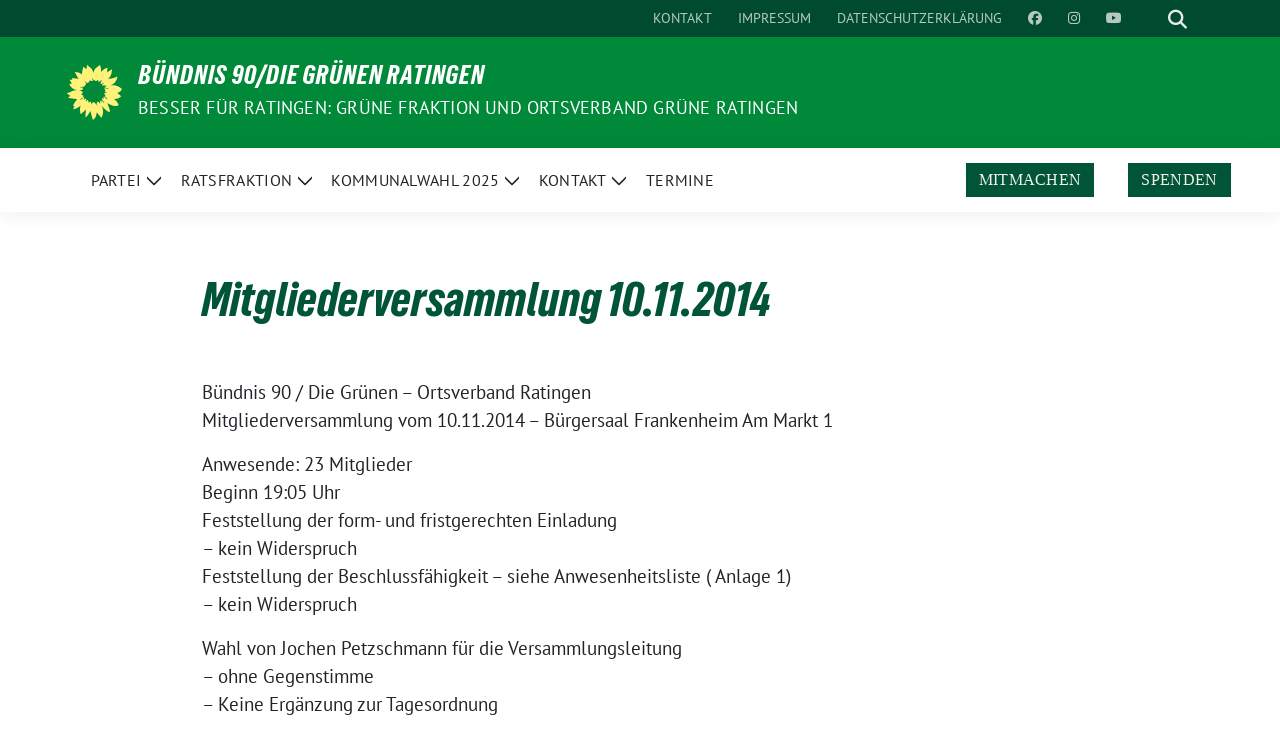

--- FILE ---
content_type: text/html; charset=UTF-8
request_url: https://gruene-ratingen.de/protokolle/protokoll-mv-10-12-2014/
body_size: 12557
content:
<!doctype html>
<html lang="de" class="theme--default">

<head>
	<meta charset="UTF-8">
	<meta name="viewport" content="width=device-width, initial-scale=1">
	<link rel="profile" href="https://gmpg.org/xfn/11">
	
<!-- Facebook Meta Tags -->
<meta property="og:url" content="https://gruene-ratingen.de/protokolle/protokoll-mv-10-12-2014/">
<meta property="og:type" content="website">
<meta property="og:title" content="Mitgliederversammlung 10.11.2014">
<meta property="og:description" content="Bündnis 90 / Die Grünen &#8211; Ortsverband Ratingen Mitgliederversammlung vom 10.11.2014 &#8211; Bürgersaal Frankenheim Am Markt 1 Anwesende: 23 Mitglieder Beginn 19:05 Uhr Feststellung der form- und fristgerechten Einladung &#8211; kein Widerspruch Feststellung der Beschlussfähigkeit &#8211; siehe Anwesenheitsliste ( Anlage 1) &#8211; kein Widerspruch Wahl von Jochen Petzschmann für die Versammlungsleitung &#8211; ohne Gegenstimme &#8211; Keine Ergänzung zur Tagesordnung Tagesordnung: 1. Formalia: 1.1 Festlegung der Protokollführung: Ute Meier &#8211; ohne Gegenstimme 1.2 Rechenschaftsbericht des Vorstandes/Aussprache [&hellip;]">
<meta property="og:image" content="https://gruene-ratingen.de/wp-content/themes/sunflower/assets/img/sunflower1.jpg">

<!-- Twitter Meta Tags -->
<meta name="twitter:card" content="summary_large_image">
<meta property="twitter:domain" content="https://gruene-ratingen.de">
<meta property="twitter:url" content="https://gruene-ratingen.de/protokolle/protokoll-mv-10-12-2014/">
<meta name="twitter:title" content="Mitgliederversammlung 10.11.2014">
<meta name="twitter:description" content="Bündnis 90 / Die Grünen &#8211; Ortsverband Ratingen Mitgliederversammlung vom 10.11.2014 &#8211; Bürgersaal Frankenheim Am Markt 1 Anwesende: 23 Mitglieder Beginn 19:05 Uhr Feststellung der form- und fristgerechten Einladung &#8211; kein Widerspruch Feststellung der Beschlussfähigkeit &#8211; siehe Anwesenheitsliste ( Anlage 1) &#8211; kein Widerspruch Wahl von Jochen Petzschmann für die Versammlungsleitung &#8211; ohne Gegenstimme &#8211; Keine Ergänzung zur Tagesordnung Tagesordnung: 1. Formalia: 1.1 Festlegung der Protokollführung: Ute Meier &#8211; ohne Gegenstimme 1.2 Rechenschaftsbericht des Vorstandes/Aussprache [&hellip;]">
<meta name="twitter:image" content="https://gruene-ratingen.de/wp-content/themes/sunflower/assets/img/sunflower1.jpg">

	<title>Mitgliederversammlung 10.11.2014 &#8211; BÜNDNIS 90/DIE GRÜNEN RATINGEN </title>
<meta name='robots' content='max-image-preview:large' />
	<style>img:is([sizes="auto" i], [sizes^="auto," i]) { contain-intrinsic-size: 3000px 1500px }</style>
	<link rel="alternate" type="application/rss+xml" title="BÜNDNIS 90/DIE GRÜNEN RATINGEN  &raquo; Feed" href="https://gruene-ratingen.de/feed/" />
<link rel="alternate" type="application/rss+xml" title="BÜNDNIS 90/DIE GRÜNEN RATINGEN  &raquo; Kommentar-Feed" href="https://gruene-ratingen.de/comments/feed/" />
<link rel="alternate" type="application/rss+xml" title="BÜNDNIS 90/DIE GRÜNEN RATINGEN  &raquo; Mitgliederversammlung 10.11.2014 Kommentar-Feed" href="https://gruene-ratingen.de/protokolle/protokoll-mv-10-12-2014/feed/" />
<script>
window._wpemojiSettings = {"baseUrl":"https:\/\/s.w.org\/images\/core\/emoji\/16.0.1\/72x72\/","ext":".png","svgUrl":"https:\/\/s.w.org\/images\/core\/emoji\/16.0.1\/svg\/","svgExt":".svg","source":{"concatemoji":"https:\/\/gruene-ratingen.de\/wp-includes\/js\/wp-emoji-release.min.js?ver=09a8889951864370b44625784b47c37c"}};
/*! This file is auto-generated */
!function(s,n){var o,i,e;function c(e){try{var t={supportTests:e,timestamp:(new Date).valueOf()};sessionStorage.setItem(o,JSON.stringify(t))}catch(e){}}function p(e,t,n){e.clearRect(0,0,e.canvas.width,e.canvas.height),e.fillText(t,0,0);var t=new Uint32Array(e.getImageData(0,0,e.canvas.width,e.canvas.height).data),a=(e.clearRect(0,0,e.canvas.width,e.canvas.height),e.fillText(n,0,0),new Uint32Array(e.getImageData(0,0,e.canvas.width,e.canvas.height).data));return t.every(function(e,t){return e===a[t]})}function u(e,t){e.clearRect(0,0,e.canvas.width,e.canvas.height),e.fillText(t,0,0);for(var n=e.getImageData(16,16,1,1),a=0;a<n.data.length;a++)if(0!==n.data[a])return!1;return!0}function f(e,t,n,a){switch(t){case"flag":return n(e,"\ud83c\udff3\ufe0f\u200d\u26a7\ufe0f","\ud83c\udff3\ufe0f\u200b\u26a7\ufe0f")?!1:!n(e,"\ud83c\udde8\ud83c\uddf6","\ud83c\udde8\u200b\ud83c\uddf6")&&!n(e,"\ud83c\udff4\udb40\udc67\udb40\udc62\udb40\udc65\udb40\udc6e\udb40\udc67\udb40\udc7f","\ud83c\udff4\u200b\udb40\udc67\u200b\udb40\udc62\u200b\udb40\udc65\u200b\udb40\udc6e\u200b\udb40\udc67\u200b\udb40\udc7f");case"emoji":return!a(e,"\ud83e\udedf")}return!1}function g(e,t,n,a){var r="undefined"!=typeof WorkerGlobalScope&&self instanceof WorkerGlobalScope?new OffscreenCanvas(300,150):s.createElement("canvas"),o=r.getContext("2d",{willReadFrequently:!0}),i=(o.textBaseline="top",o.font="600 32px Arial",{});return e.forEach(function(e){i[e]=t(o,e,n,a)}),i}function t(e){var t=s.createElement("script");t.src=e,t.defer=!0,s.head.appendChild(t)}"undefined"!=typeof Promise&&(o="wpEmojiSettingsSupports",i=["flag","emoji"],n.supports={everything:!0,everythingExceptFlag:!0},e=new Promise(function(e){s.addEventListener("DOMContentLoaded",e,{once:!0})}),new Promise(function(t){var n=function(){try{var e=JSON.parse(sessionStorage.getItem(o));if("object"==typeof e&&"number"==typeof e.timestamp&&(new Date).valueOf()<e.timestamp+604800&&"object"==typeof e.supportTests)return e.supportTests}catch(e){}return null}();if(!n){if("undefined"!=typeof Worker&&"undefined"!=typeof OffscreenCanvas&&"undefined"!=typeof URL&&URL.createObjectURL&&"undefined"!=typeof Blob)try{var e="postMessage("+g.toString()+"("+[JSON.stringify(i),f.toString(),p.toString(),u.toString()].join(",")+"));",a=new Blob([e],{type:"text/javascript"}),r=new Worker(URL.createObjectURL(a),{name:"wpTestEmojiSupports"});return void(r.onmessage=function(e){c(n=e.data),r.terminate(),t(n)})}catch(e){}c(n=g(i,f,p,u))}t(n)}).then(function(e){for(var t in e)n.supports[t]=e[t],n.supports.everything=n.supports.everything&&n.supports[t],"flag"!==t&&(n.supports.everythingExceptFlag=n.supports.everythingExceptFlag&&n.supports[t]);n.supports.everythingExceptFlag=n.supports.everythingExceptFlag&&!n.supports.flag,n.DOMReady=!1,n.readyCallback=function(){n.DOMReady=!0}}).then(function(){return e}).then(function(){var e;n.supports.everything||(n.readyCallback(),(e=n.source||{}).concatemoji?t(e.concatemoji):e.wpemoji&&e.twemoji&&(t(e.twemoji),t(e.wpemoji)))}))}((window,document),window._wpemojiSettings);
</script>
<style id='wp-emoji-styles-inline-css'>

	img.wp-smiley, img.emoji {
		display: inline !important;
		border: none !important;
		box-shadow: none !important;
		height: 1em !important;
		width: 1em !important;
		margin: 0 0.07em !important;
		vertical-align: -0.1em !important;
		background: none !important;
		padding: 0 !important;
	}
</style>
<link rel='stylesheet' id='wp-block-library-css' href='https://gruene-ratingen.de/wp-includes/css/dist/block-library/style.min.css?ver=09a8889951864370b44625784b47c37c' media='all' />
<style id='global-styles-inline-css'>
:root{--wp--preset--aspect-ratio--square: 1;--wp--preset--aspect-ratio--4-3: 4/3;--wp--preset--aspect-ratio--3-4: 3/4;--wp--preset--aspect-ratio--3-2: 3/2;--wp--preset--aspect-ratio--2-3: 2/3;--wp--preset--aspect-ratio--16-9: 16/9;--wp--preset--aspect-ratio--9-16: 9/16;--wp--preset--color--black: #000000;--wp--preset--color--cyan-bluish-gray: #abb8c3;--wp--preset--color--white: #ffffff;--wp--preset--color--pale-pink: #f78da7;--wp--preset--color--vivid-red: #cf2e2e;--wp--preset--color--luminous-vivid-orange: #ff6900;--wp--preset--color--luminous-vivid-amber: #fcb900;--wp--preset--color--light-green-cyan: #7bdcb5;--wp--preset--color--vivid-green-cyan: #00d084;--wp--preset--color--pale-cyan-blue: #8ed1fc;--wp--preset--color--vivid-cyan-blue: #0693e3;--wp--preset--color--vivid-purple: #9b51e0;--wp--preset--color--himmel: #0BA1DD;--wp--preset--color--tanne: #005437;--wp--preset--color--klee: #008939;--wp--preset--color--klee-700: #006E2E;--wp--preset--color--grashalm: #8ABD24;--wp--preset--color--sonne: #FFF17A;--wp--preset--color--sand: #F5F1E9;--wp--preset--color--gray: #EFF2ED;--wp--preset--gradient--vivid-cyan-blue-to-vivid-purple: linear-gradient(135deg,rgba(6,147,227,1) 0%,rgb(155,81,224) 100%);--wp--preset--gradient--light-green-cyan-to-vivid-green-cyan: linear-gradient(135deg,rgb(122,220,180) 0%,rgb(0,208,130) 100%);--wp--preset--gradient--luminous-vivid-amber-to-luminous-vivid-orange: linear-gradient(135deg,rgba(252,185,0,1) 0%,rgba(255,105,0,1) 100%);--wp--preset--gradient--luminous-vivid-orange-to-vivid-red: linear-gradient(135deg,rgba(255,105,0,1) 0%,rgb(207,46,46) 100%);--wp--preset--gradient--very-light-gray-to-cyan-bluish-gray: linear-gradient(135deg,rgb(238,238,238) 0%,rgb(169,184,195) 100%);--wp--preset--gradient--cool-to-warm-spectrum: linear-gradient(135deg,rgb(74,234,220) 0%,rgb(151,120,209) 20%,rgb(207,42,186) 40%,rgb(238,44,130) 60%,rgb(251,105,98) 80%,rgb(254,248,76) 100%);--wp--preset--gradient--blush-light-purple: linear-gradient(135deg,rgb(255,206,236) 0%,rgb(152,150,240) 100%);--wp--preset--gradient--blush-bordeaux: linear-gradient(135deg,rgb(254,205,165) 0%,rgb(254,45,45) 50%,rgb(107,0,62) 100%);--wp--preset--gradient--luminous-dusk: linear-gradient(135deg,rgb(255,203,112) 0%,rgb(199,81,192) 50%,rgb(65,88,208) 100%);--wp--preset--gradient--pale-ocean: linear-gradient(135deg,rgb(255,245,203) 0%,rgb(182,227,212) 50%,rgb(51,167,181) 100%);--wp--preset--gradient--electric-grass: linear-gradient(135deg,rgb(202,248,128) 0%,rgb(113,206,126) 100%);--wp--preset--gradient--midnight: linear-gradient(135deg,rgb(2,3,129) 0%,rgb(40,116,252) 100%);--wp--preset--font-size--small: 13px;--wp--preset--font-size--medium: clamp(14px, 0.875rem + ((1vw - 3.2px) * 0.682), 20px);--wp--preset--font-size--large: clamp(22.041px, 1.378rem + ((1vw - 3.2px) * 1.586), 36px);--wp--preset--font-size--x-large: clamp(25.014px, 1.563rem + ((1vw - 3.2px) * 1.93), 42px);--wp--preset--font-family--pt-sans: "PT Sans", sans-serif;--wp--preset--font-family--gruenetypeneue: "GruenType Neue", sans-serif;--wp--preset--spacing--20: 0.44rem;--wp--preset--spacing--30: 0.67rem;--wp--preset--spacing--40: 1rem;--wp--preset--spacing--50: 1.5rem;--wp--preset--spacing--60: 2.25rem;--wp--preset--spacing--70: 3.38rem;--wp--preset--spacing--80: 5.06rem;--wp--preset--shadow--natural: 6px 6px 9px rgba(0, 0, 0, 0.2);--wp--preset--shadow--deep: 12px 12px 50px rgba(0, 0, 0, 0.4);--wp--preset--shadow--sharp: 6px 6px 0px rgba(0, 0, 0, 0.2);--wp--preset--shadow--outlined: 6px 6px 0px -3px rgba(255, 255, 255, 1), 6px 6px rgba(0, 0, 0, 1);--wp--preset--shadow--crisp: 6px 6px 0px rgba(0, 0, 0, 1);}:root { --wp--style--global--content-size: 900px;--wp--style--global--wide-size: 1200px; }:where(body) { margin: 0; }.wp-site-blocks > .alignleft { float: left; margin-right: 2em; }.wp-site-blocks > .alignright { float: right; margin-left: 2em; }.wp-site-blocks > .aligncenter { justify-content: center; margin-left: auto; margin-right: auto; }:where(.is-layout-flex){gap: 0.5em;}:where(.is-layout-grid){gap: 0.5em;}.is-layout-flow > .alignleft{float: left;margin-inline-start: 0;margin-inline-end: 2em;}.is-layout-flow > .alignright{float: right;margin-inline-start: 2em;margin-inline-end: 0;}.is-layout-flow > .aligncenter{margin-left: auto !important;margin-right: auto !important;}.is-layout-constrained > .alignleft{float: left;margin-inline-start: 0;margin-inline-end: 2em;}.is-layout-constrained > .alignright{float: right;margin-inline-start: 2em;margin-inline-end: 0;}.is-layout-constrained > .aligncenter{margin-left: auto !important;margin-right: auto !important;}.is-layout-constrained > :where(:not(.alignleft):not(.alignright):not(.alignfull)){max-width: var(--wp--style--global--content-size);margin-left: auto !important;margin-right: auto !important;}.is-layout-constrained > .alignwide{max-width: var(--wp--style--global--wide-size);}body .is-layout-flex{display: flex;}.is-layout-flex{flex-wrap: wrap;align-items: center;}.is-layout-flex > :is(*, div){margin: 0;}body .is-layout-grid{display: grid;}.is-layout-grid > :is(*, div){margin: 0;}body{font-family: var(--wp--preset--font-family--pt-sans);font-weight: 400;padding-top: 0px;padding-right: 0px;padding-bottom: 0px;padding-left: 0px;}a:where(:not(.wp-element-button)){text-decoration: underline;}h1{color: var(--wp--preset--color--tanne);font-family: var(--wp--preset--font-family--gruenetypeneue);font-weight: 400;}h2{font-family: var(--wp--preset--font-family--gruenetypeneue);font-weight: 400;}:root :where(.wp-element-button, .wp-block-button__link){background-color: #32373c;border-width: 0;color: #fff;font-family: inherit;font-size: inherit;line-height: inherit;padding: calc(0.667em + 2px) calc(1.333em + 2px);text-decoration: none;}.has-black-color{color: var(--wp--preset--color--black) !important;}.has-cyan-bluish-gray-color{color: var(--wp--preset--color--cyan-bluish-gray) !important;}.has-white-color{color: var(--wp--preset--color--white) !important;}.has-pale-pink-color{color: var(--wp--preset--color--pale-pink) !important;}.has-vivid-red-color{color: var(--wp--preset--color--vivid-red) !important;}.has-luminous-vivid-orange-color{color: var(--wp--preset--color--luminous-vivid-orange) !important;}.has-luminous-vivid-amber-color{color: var(--wp--preset--color--luminous-vivid-amber) !important;}.has-light-green-cyan-color{color: var(--wp--preset--color--light-green-cyan) !important;}.has-vivid-green-cyan-color{color: var(--wp--preset--color--vivid-green-cyan) !important;}.has-pale-cyan-blue-color{color: var(--wp--preset--color--pale-cyan-blue) !important;}.has-vivid-cyan-blue-color{color: var(--wp--preset--color--vivid-cyan-blue) !important;}.has-vivid-purple-color{color: var(--wp--preset--color--vivid-purple) !important;}.has-himmel-color{color: var(--wp--preset--color--himmel) !important;}.has-tanne-color{color: var(--wp--preset--color--tanne) !important;}.has-klee-color{color: var(--wp--preset--color--klee) !important;}.has-klee-700-color{color: var(--wp--preset--color--klee-700) !important;}.has-grashalm-color{color: var(--wp--preset--color--grashalm) !important;}.has-sonne-color{color: var(--wp--preset--color--sonne) !important;}.has-sand-color{color: var(--wp--preset--color--sand) !important;}.has-gray-color{color: var(--wp--preset--color--gray) !important;}.has-black-background-color{background-color: var(--wp--preset--color--black) !important;}.has-cyan-bluish-gray-background-color{background-color: var(--wp--preset--color--cyan-bluish-gray) !important;}.has-white-background-color{background-color: var(--wp--preset--color--white) !important;}.has-pale-pink-background-color{background-color: var(--wp--preset--color--pale-pink) !important;}.has-vivid-red-background-color{background-color: var(--wp--preset--color--vivid-red) !important;}.has-luminous-vivid-orange-background-color{background-color: var(--wp--preset--color--luminous-vivid-orange) !important;}.has-luminous-vivid-amber-background-color{background-color: var(--wp--preset--color--luminous-vivid-amber) !important;}.has-light-green-cyan-background-color{background-color: var(--wp--preset--color--light-green-cyan) !important;}.has-vivid-green-cyan-background-color{background-color: var(--wp--preset--color--vivid-green-cyan) !important;}.has-pale-cyan-blue-background-color{background-color: var(--wp--preset--color--pale-cyan-blue) !important;}.has-vivid-cyan-blue-background-color{background-color: var(--wp--preset--color--vivid-cyan-blue) !important;}.has-vivid-purple-background-color{background-color: var(--wp--preset--color--vivid-purple) !important;}.has-himmel-background-color{background-color: var(--wp--preset--color--himmel) !important;}.has-tanne-background-color{background-color: var(--wp--preset--color--tanne) !important;}.has-klee-background-color{background-color: var(--wp--preset--color--klee) !important;}.has-klee-700-background-color{background-color: var(--wp--preset--color--klee-700) !important;}.has-grashalm-background-color{background-color: var(--wp--preset--color--grashalm) !important;}.has-sonne-background-color{background-color: var(--wp--preset--color--sonne) !important;}.has-sand-background-color{background-color: var(--wp--preset--color--sand) !important;}.has-gray-background-color{background-color: var(--wp--preset--color--gray) !important;}.has-black-border-color{border-color: var(--wp--preset--color--black) !important;}.has-cyan-bluish-gray-border-color{border-color: var(--wp--preset--color--cyan-bluish-gray) !important;}.has-white-border-color{border-color: var(--wp--preset--color--white) !important;}.has-pale-pink-border-color{border-color: var(--wp--preset--color--pale-pink) !important;}.has-vivid-red-border-color{border-color: var(--wp--preset--color--vivid-red) !important;}.has-luminous-vivid-orange-border-color{border-color: var(--wp--preset--color--luminous-vivid-orange) !important;}.has-luminous-vivid-amber-border-color{border-color: var(--wp--preset--color--luminous-vivid-amber) !important;}.has-light-green-cyan-border-color{border-color: var(--wp--preset--color--light-green-cyan) !important;}.has-vivid-green-cyan-border-color{border-color: var(--wp--preset--color--vivid-green-cyan) !important;}.has-pale-cyan-blue-border-color{border-color: var(--wp--preset--color--pale-cyan-blue) !important;}.has-vivid-cyan-blue-border-color{border-color: var(--wp--preset--color--vivid-cyan-blue) !important;}.has-vivid-purple-border-color{border-color: var(--wp--preset--color--vivid-purple) !important;}.has-himmel-border-color{border-color: var(--wp--preset--color--himmel) !important;}.has-tanne-border-color{border-color: var(--wp--preset--color--tanne) !important;}.has-klee-border-color{border-color: var(--wp--preset--color--klee) !important;}.has-klee-700-border-color{border-color: var(--wp--preset--color--klee-700) !important;}.has-grashalm-border-color{border-color: var(--wp--preset--color--grashalm) !important;}.has-sonne-border-color{border-color: var(--wp--preset--color--sonne) !important;}.has-sand-border-color{border-color: var(--wp--preset--color--sand) !important;}.has-gray-border-color{border-color: var(--wp--preset--color--gray) !important;}.has-vivid-cyan-blue-to-vivid-purple-gradient-background{background: var(--wp--preset--gradient--vivid-cyan-blue-to-vivid-purple) !important;}.has-light-green-cyan-to-vivid-green-cyan-gradient-background{background: var(--wp--preset--gradient--light-green-cyan-to-vivid-green-cyan) !important;}.has-luminous-vivid-amber-to-luminous-vivid-orange-gradient-background{background: var(--wp--preset--gradient--luminous-vivid-amber-to-luminous-vivid-orange) !important;}.has-luminous-vivid-orange-to-vivid-red-gradient-background{background: var(--wp--preset--gradient--luminous-vivid-orange-to-vivid-red) !important;}.has-very-light-gray-to-cyan-bluish-gray-gradient-background{background: var(--wp--preset--gradient--very-light-gray-to-cyan-bluish-gray) !important;}.has-cool-to-warm-spectrum-gradient-background{background: var(--wp--preset--gradient--cool-to-warm-spectrum) !important;}.has-blush-light-purple-gradient-background{background: var(--wp--preset--gradient--blush-light-purple) !important;}.has-blush-bordeaux-gradient-background{background: var(--wp--preset--gradient--blush-bordeaux) !important;}.has-luminous-dusk-gradient-background{background: var(--wp--preset--gradient--luminous-dusk) !important;}.has-pale-ocean-gradient-background{background: var(--wp--preset--gradient--pale-ocean) !important;}.has-electric-grass-gradient-background{background: var(--wp--preset--gradient--electric-grass) !important;}.has-midnight-gradient-background{background: var(--wp--preset--gradient--midnight) !important;}.has-small-font-size{font-size: var(--wp--preset--font-size--small) !important;}.has-medium-font-size{font-size: var(--wp--preset--font-size--medium) !important;}.has-large-font-size{font-size: var(--wp--preset--font-size--large) !important;}.has-x-large-font-size{font-size: var(--wp--preset--font-size--x-large) !important;}.has-pt-sans-font-family{font-family: var(--wp--preset--font-family--pt-sans) !important;}.has-gruenetypeneue-font-family{font-family: var(--wp--preset--font-family--gruenetypeneue) !important;}
:root :where(.wp-block-button .wp-block-button__link){background-color: var(--wp--preset--color--klee);color: var(--wp--preset--color--white);}
:where(.wp-block-post-template.is-layout-flex){gap: 1.25em;}:where(.wp-block-post-template.is-layout-grid){gap: 1.25em;}
:where(.wp-block-columns.is-layout-flex){gap: 2em;}:where(.wp-block-columns.is-layout-grid){gap: 2em;}
:root :where(.wp-block-pullquote){font-size: clamp(0.984em, 0.984rem + ((1vw - 0.2em) * 0.938), 1.5em);line-height: 1.6;}
:root :where(.wp-block-heading){font-weight: 400;}
</style>
<link rel='stylesheet' id='contact-form-7-css' href='https://gruene-ratingen.de/wp-content/plugins/contact-form-7/includes/css/styles.css?ver=6.1.1' media='all' />
<link rel='stylesheet' id='eeb-css-frontend-css' href='https://gruene-ratingen.de/wp-content/plugins/email-encoder-bundle/core/includes/assets/css/style.css?ver=240625-113352' media='all' />
<link rel='stylesheet' id='sunflower-style-css' href='https://gruene-ratingen.de/wp-content/themes/sunflower/style.css?ver=2.2.10' media='all' />
<link rel='stylesheet' id='child-style-css' href='https://gruene-ratingen.de/wp-content/themes/sunflower_childtheme/style.css?ver=1.0.1' media='all' />
<link rel='stylesheet' id='lightbox-css' href='https://gruene-ratingen.de/wp-content/themes/sunflower/assets/vndr/lightbox2/dist/css/lightbox.min.css?ver=4.3.0' media='all' />
<script src="https://gruene-ratingen.de/wp-includes/js/jquery/jquery.min.js?ver=3.7.1" id="jquery-core-js"></script>
<script src="https://gruene-ratingen.de/wp-includes/js/jquery/jquery-migrate.min.js?ver=3.4.1" id="jquery-migrate-js"></script>
<script src="https://gruene-ratingen.de/wp-content/plugins/email-encoder-bundle/core/includes/assets/js/custom.js?ver=240625-113352" id="eeb-js-frontend-js"></script>
<link rel="https://api.w.org/" href="https://gruene-ratingen.de/wp-json/" /><link rel="alternate" title="JSON" type="application/json" href="https://gruene-ratingen.de/wp-json/wp/v2/pages/4334" /><link rel="EditURI" type="application/rsd+xml" title="RSD" href="https://gruene-ratingen.de/xmlrpc.php?rsd" />
<link rel="canonical" href="https://gruene-ratingen.de/protokolle/protokoll-mv-10-12-2014/" />
<link rel='shortlink' href='https://gruene-ratingen.de/?p=4334' />
<link rel="alternate" title="oEmbed (JSON)" type="application/json+oembed" href="https://gruene-ratingen.de/wp-json/oembed/1.0/embed?url=https%3A%2F%2Fgruene-ratingen.de%2Fprotokolle%2Fprotokoll-mv-10-12-2014%2F" />
<link rel="alternate" title="oEmbed (XML)" type="text/xml+oembed" href="https://gruene-ratingen.de/wp-json/oembed/1.0/embed?url=https%3A%2F%2Fgruene-ratingen.de%2Fprotokolle%2Fprotokoll-mv-10-12-2014%2F&#038;format=xml" />
<link rel="pingback" href="https://gruene-ratingen.de/xmlrpc.php"><script>(()=>{var o=[],i={};["on","off","toggle","show"].forEach((l=>{i[l]=function(){o.push([l,arguments])}})),window.Boxzilla=i,window.boxzilla_queue=o})();</script><style class='wp-fonts-local'>
@font-face{font-family:"PT Sans";font-style:normal;font-weight:400;font-display:fallback;src:url('https://gruene-ratingen.de/wp-content/themes/sunflower/assets/fonts/pt-sans-v17-latin_latin-ext-regular.woff2') format('woff2'), url('https://gruene-ratingen.de/wp-content/themes/sunflower/assets/fonts/pt-sans-v17-latin_latin-ext-regular.ttf') format('truetype');font-stretch:normal;}
@font-face{font-family:"PT Sans";font-style:italic;font-weight:400;font-display:fallback;src:url('https://gruene-ratingen.de/wp-content/themes/sunflower/assets/fonts/pt-sans-v17-latin_latin-ext-italic.woff2') format('woff2'), url('https://gruene-ratingen.de/wp-content/themes/sunflower/assets/fonts/pt-sans-v17-latin_latin-ext-italic.ttf') format('truetype');font-stretch:normal;}
@font-face{font-family:"PT Sans";font-style:normal;font-weight:700;font-display:fallback;src:url('https://gruene-ratingen.de/wp-content/themes/sunflower/assets/fonts/pt-sans-v17-latin_latin-ext-700.woff2') format('woff2'), url('https://gruene-ratingen.de/wp-content/themes/sunflower/assets/fonts/pt-sans-v17-latin_latin-ext-700.ttf') format('truetype');font-stretch:normal;}
@font-face{font-family:"PT Sans";font-style:italic;font-weight:700;font-display:fallback;src:url('https://gruene-ratingen.de/wp-content/themes/sunflower/assets/fonts/pt-sans-v17-latin_latin-ext-700italic.woff2') format('woff2'), url('https://gruene-ratingen.de/wp-content/themes/sunflower/assets/fonts/pt-sans-v17-latin_latin-ext-700italic.ttf') format('truetype');font-stretch:normal;}
@font-face{font-family:"GruenType Neue";font-style:normal;font-weight:400;font-display:block;src:url('https://gruene-ratingen.de/wp-content/themes/sunflower/assets/fonts/GrueneTypeNeue-Regular.woff2') format('woff2'), url('https://gruene-ratingen.de/wp-content/themes/sunflower/assets/fonts/GrueneTypeNeue-Regular.ttf') format('truetype');font-stretch:normal;}
</style>
<link rel="icon" href="https://gruene-ratingen.de/wp-content/themes/sunflower/assets/img/favicon.ico" sizes="32x32" />
<link rel="icon" href="https://gruene-ratingen.de/wp-content/themes/sunflower/assets/img/sunflower-192.png" sizes="192x192" />
<link rel="apple-touch-icon" href="https://gruene-ratingen.de/wp-content/themes/sunflower/assets/img/sunflower-180.png" />
<meta name="msapplication-TileImage" content="https://gruene-ratingen.de/wp-content/themes/sunflower/assets/img/sunflower-270.png" />
</head>

<body class="wp-singular page-template-default page page-id-4334 page-child parent-pageid-2272 wp-embed-responsive wp-theme-sunflower wp-child-theme-sunflower_childtheme no-sidebar">
		<div id="page" class="site">
		<a class="skip-link screen-reader-text" href="#primary">Weiter zum Inhalt</a>

		<header id="masthead" class="site-header">

		<nav class="navbar navbar-top d-none d-lg-block navbar-expand-lg navbar-dark p-0 topmenu">
			<div class="container">
				<button class="navbar-toggler" type="button" data-bs-toggle="collapse" data-bs-target="#topmenu-container" aria-controls="topmenu-container" aria-expanded="false" aria-label="Toggle navigation">
					<span class="navbar-toggler-icon"></span>
				</button>
				<div class="collapse navbar-collapse justify-content-between" id="topmenu-container">
					<div class="social-media-profiles d-none d-md-flex"></div>						<div class="d-flex">
							<ul id="topmenu" class="navbar-nav small" itemscope itemtype="http://www.schema.org/SiteNavigationElement"><li  id="menu-item-10859" class="menu-item menu-item-type-post_type menu-item-object-page menu-item-10859 nav-item"><a itemprop="url" href="https://gruene-ratingen.de/ortsverband/kontaktformular/" class="nav-link"><span itemprop="name">Kontakt</span></a></li>
<li  id="menu-item-10860" class="menu-item menu-item-type-post_type menu-item-object-page menu-item-10860 nav-item"><a itemprop="url" href="https://gruene-ratingen.de/impressum/" class="nav-link"><span itemprop="name">Impressum</span></a></li>
<li  id="menu-item-10861" class="menu-item menu-item-type-post_type menu-item-object-page menu-item-privacy-policy menu-item-10861 nav-item"><a itemprop="url" href="https://gruene-ratingen.de/impressum/datenschutz/" class="nav-link"><span itemprop="name">Datenschutzerklärung</span></a></li>
<li  id="menu-item-10869" class="menu-item menu-item-type-custom menu-item-object-custom menu-item-10869 nav-item"><a target="_blank" rel="noopener noreferrer" itemprop="url" href="https://www.facebook.com/gruene.ratingen" class="nav-link"><span itemprop="name"><i class="fab fa-facebook" aria-hidden="true"></i> </span></a></li>
<li  id="menu-item-10871" class="menu-item menu-item-type-custom menu-item-object-custom menu-item-10871 nav-item"><a target="_blank" rel="noopener noreferrer" itemprop="url" href="https://www.instagram.com/gruene_ratingen" class="nav-link"><span itemprop="name"><i class="fab fa-instagram" aria-hidden="true"></i> </span></a></li>
<li  id="menu-item-10875" class="menu-item menu-item-type-custom menu-item-object-custom menu-item-10875 nav-item"><a target="_blank" rel="noopener noreferrer" itemprop="url" href="https://www.youtube.com/@diegrunenratingen7662" class="nav-link"><span itemprop="name"><i class="fab fa-youtube" aria-hidden="true"></i> </span></a></li>
</ul>							<form class="form-inline my-2 my-md-0 search d-flex" action="https://gruene-ratingen.de">
								<label for="topbar-search" class="visually-hidden">Suche</label>
								<input id="topbar-search" class="form-control form-control-sm topbar-search-q" name="s" type="text" placeholder="Suche" aria-label="Suche"
									value=""
								>
								<input type="submit" class="d-none" value="Suche" aria-label="Suche">
							</form>
							<button class="show-search me-3" title="zeige Suche" aria-label="zeige Suche">
								<i class="fas fa-search"></i>
							</button>
						</div>
				</div>
			</div>
		</nav>

		<div class="container-fluid bloginfo bg-primary">
			<div class="container d-flex align-items-center">
				<div class="img-container
				sunflower-logo				">
					<a href="https://gruene-ratingen.de" rel="home" aria-current="page" title="BÜNDNIS 90/DIE GRÜNEN RATINGEN "><img src="https://gruene-ratingen.de/wp-content/themes/sunflower/assets/img/sunflower.svg" class="" alt="Logo"></a>				</div>
				<div>
					<a href="https://gruene-ratingen.de" class="d-block h5 text-white bloginfo-name no-link">
						BÜNDNIS 90/DIE GRÜNEN RATINGEN 					</a>
					<a href="https://gruene-ratingen.de" class="d-block text-white mb-0 bloginfo-description no-link">
						  Besser für Ratingen: Grüne Fraktion und Ortsverband  Grüne  Ratingen					</a>
				</div>
			</div>
		</div>

	</header><!-- #masthead -->

		<div id="navbar-sticky-detector"></div>
	<nav class="navbar navbar-main navbar-expand-lg navbar-light bg-white">
		<div class="container">
			<a class="navbar-brand" href="https://gruene-ratingen.de"><img src="https://gruene-ratingen.de/wp-content/themes/sunflower/assets/img/sunflower.svg" class="sunflower-logo" alt="Sonnenblume - Logo" title="BÜNDNIS 90/DIE GRÜNEN RATINGEN "></a>			
			

			<button class="navbar-toggler collapsed" type="button" data-bs-toggle="collapse" data-bs-target="#mainmenu-container" aria-controls="mainmenu" aria-expanded="false" aria-label="Toggle navigation">
				<i class="fas fa-times close"></i>
				<i class="fas fa-bars open"></i>
			</button>

			<div class="collapse navbar-collapse" id="mainmenu-container">
				<ul id="mainmenu" class="navbar-nav mr-auto" itemscope itemtype="http://www.schema.org/SiteNavigationElement"><li  id="menu-item-10378" class="menu-item menu-item-type-custom menu-item-object-custom menu-item-has-children dropdown menu-item-10378 nav-item"><a href="#partei" data-toggle="dropdown" aria-expanded="false" class="dropdown-toggle nav-link" id="menu-item-dropdown-10378"><span itemprop="name">Partei</span></a>
					<button class="toggle submenu-expand submenu-opener" data-toggle-target="dropdown" data-bs-toggle="dropdown" aria-expanded="false">
						<span class="screen-reader-text">Zeige Untermenü</span>
					</button>
<div class="dropdown-menu dropdown-menu-level-0"><ul aria-labelledby="menu-item-dropdown-10378">
	<li  id="menu-item-1004" class="menu-item menu-item-type-post_type menu-item-object-page menu-item-1004 nav-item"><a itemprop="url" href="https://gruene-ratingen.de/ortsverband/" class="dropdown-item"><span itemprop="name">Ortsverband</span></a></li>
	<li  id="menu-item-1014" class="menu-item menu-item-type-post_type menu-item-object-page menu-item-1014 nav-item"><a itemprop="url" href="https://gruene-ratingen.de/ortsverband/vorstand/" class="dropdown-item"><span itemprop="name">Vorstand</span></a></li>
	<li  id="menu-item-7721" class="menu-item menu-item-type-custom menu-item-object-custom menu-item-7721 nav-item"><a itemprop="url" href="http://gruene-ratingen.de/termine/" class="dropdown-item"><span itemprop="name">Termine</span></a></li>
	<li  id="menu-item-10766" class="menu-item menu-item-type-post_type menu-item-object-page menu-item-10766 nav-item"><a itemprop="url" href="https://gruene-ratingen.de/gruene-jugend/" class="dropdown-item"><span itemprop="name">GRÜNE Jugend</span></a></li>
	<li  id="menu-item-1016" class="menu-item menu-item-type-post_type menu-item-object-page menu-item-1016 nav-item"><a itemprop="url" href="https://gruene-ratingen.de/ortsverband/satzung-des-ortsverbands-ratingen/" class="dropdown-item"><span itemprop="name">Satzung des Ortsverbands Ratingen</span></a></li>
	<li  id="menu-item-2792" class="menu-item menu-item-type-post_type menu-item-object-page menu-item-2792 nav-item"><a itemprop="url" href="https://gruene-ratingen.de/mitwirken-bei-den-ratinger-grunen/" class="dropdown-item"><span itemprop="name">Mitmachen</span></a></li>
</ul></div>
</li>
<li  id="menu-item-10377" class="menu-item menu-item-type-custom menu-item-object-custom menu-item-has-children dropdown menu-item-10377 nav-item"><a href="#ratsfraktion" data-toggle="dropdown" aria-expanded="false" class="dropdown-toggle nav-link" id="menu-item-dropdown-10377"><span itemprop="name">Ratsfraktion</span></a>
					<button class="toggle submenu-expand submenu-opener" data-toggle-target="dropdown" data-bs-toggle="dropdown" aria-expanded="false">
						<span class="screen-reader-text">Zeige Untermenü</span>
					</button>
<div class="dropdown-menu dropdown-menu-level-0"><ul aria-labelledby="menu-item-dropdown-10377">
	<li  id="menu-item-10409" class="menu-item menu-item-type-taxonomy menu-item-object-category menu-item-10409 nav-item"><a itemprop="url" href="https://gruene-ratingen.de/category/presse/" class="dropdown-item"><span itemprop="name">Presse</span></a></li>
	<li  id="menu-item-2813" class="menu-item menu-item-type-post_type menu-item-object-page menu-item-2813 nav-item"><a itemprop="url" href="https://gruene-ratingen.de/fraktion/" class="dropdown-item"><span itemprop="name">Übersicht</span></a></li>
	<li  id="menu-item-8929" class="menu-item menu-item-type-post_type menu-item-object-page menu-item-8929 nav-item"><a itemprop="url" href="https://gruene-ratingen.de/antraege-2020-2025/" class="dropdown-item"><span itemprop="name">Anträge</span></a></li>
</ul></div>
</li>
<li  id="menu-item-12149" class="menu-item menu-item-type-custom menu-item-object-custom menu-item-has-children dropdown menu-item-12149 nav-item"><a href="#kommunalwahl" data-toggle="dropdown" aria-expanded="false" class="dropdown-toggle nav-link" id="menu-item-dropdown-12149"><span itemprop="name">Kommunalwahl 2025</span></a>
					<button class="toggle submenu-expand submenu-opener" data-toggle-target="dropdown" data-bs-toggle="dropdown" aria-expanded="false">
						<span class="screen-reader-text">Zeige Untermenü</span>
					</button>
<div class="dropdown-menu dropdown-menu-level-0"><ul aria-labelledby="menu-item-dropdown-12149">
	<li  id="menu-item-12150" class="menu-item menu-item-type-custom menu-item-object-custom menu-item-12150 nav-item"><a target="_blank" rel="noopener noreferrer" itemprop="url" href="https://joern-eric-morgenroth.de/" class="dropdown-item"><span itemprop="name">Unser Bürgermeisterkandidat</span></a></li>
	<li  id="menu-item-12211" class="menu-item menu-item-type-post_type menu-item-object-page menu-item-12211 nav-item"><a itemprop="url" href="https://gruene-ratingen.de/direktkandidatinnen-zur-kw-2025/" class="dropdown-item"><span itemprop="name">Direktkandidat*innen</span></a></li>
	<li  id="menu-item-12123" class="menu-item menu-item-type-post_type menu-item-object-page menu-item-12123 nav-item"><a itemprop="url" href="https://gruene-ratingen.de/kommunalwahlprogramm-2025/" class="dropdown-item"><span itemprop="name">Unser Wahlprogramm</span></a></li>
	<li  id="menu-item-12195" class="menu-item menu-item-type-post_type menu-item-object-page menu-item-12195 nav-item"><a target="_blank" rel="noopener noreferrer" itemprop="url" href="https://gruene-ratingen.de/wahlprogramm-zur-kommunalwahl-2025-kurzfassung/" class="dropdown-item"><span itemprop="name">Kurzwahlprogramm</span></a></li>
	<li  id="menu-item-12270" class="menu-item menu-item-type-custom menu-item-object-custom menu-item-12270 nav-item"><a itemprop="url" href="https://bechtle-digital.weekli.pub/docs/52078" class="dropdown-item"><span itemprop="name">Wahlkampf-Zeitung</span></a></li>
</ul></div>
</li>
<li  id="menu-item-10370" class="menu-item menu-item-type-custom menu-item-object-custom menu-item-has-children dropdown menu-item-10370 nav-item"><a href="#kontakt" data-toggle="dropdown" aria-expanded="false" class="dropdown-toggle nav-link" id="menu-item-dropdown-10370"><span itemprop="name">Kontakt</span></a>
					<button class="toggle submenu-expand submenu-opener" data-toggle-target="dropdown" data-bs-toggle="dropdown" aria-expanded="false">
						<span class="screen-reader-text">Zeige Untermenü</span>
					</button>
<div class="dropdown-menu dropdown-menu-level-0"><ul aria-labelledby="menu-item-dropdown-10370">
	<li  id="menu-item-2793" class="menu-item menu-item-type-post_type menu-item-object-page menu-item-2793 nav-item"><a itemprop="url" href="https://gruene-ratingen.de/ortsverband/kontaktformular/" class="dropdown-item"><span itemprop="name">Kontakt</span></a></li>
	<li  id="menu-item-1025" class="menu-item menu-item-type-post_type menu-item-object-page menu-item-1025 nav-item"><a itemprop="url" href="https://gruene-ratingen.de/impressum/" class="dropdown-item"><span itemprop="name">Impressum</span></a></li>
</ul></div>
</li>
<li  id="menu-item-10386" class="menu-item menu-item-type-post_type_archive menu-item-object-sunflower_event menu-item-10386 nav-item"><a itemprop="url" href="https://gruene-ratingen.de/termine/" class="nav-link"><span itemprop="name">Termine</span></a></li>
<li  id="menu-item-11353" class="buttonlike m-l-4rem menu-item menu-item-type-custom menu-item-object-custom menu-item-11353 nav-item"><a target="_blank" rel="noopener noreferrer" itemprop="url" href="https://www.gruene.de/mitglied-werden" class="nav-link"><span itemprop="name">Mitmachen</span></a></li>
<li  id="menu-item-11356" class="buttonlike menu-item menu-item-type-custom menu-item-object-custom menu-item-11356 nav-item"><a itemprop="url" href="/spenden/" class="nav-link"><span itemprop="name">Spenden</span></a></li>
</ul>
				<form class="form-inline my-2 mb-2 search d-block d-lg-none" action="https://gruene-ratingen.de">
					<input class="form-control form-control-sm topbar-search-q" name="s" type="text" placeholder="Suche" aria-label="Suche"
						value=""
					>
					<input type="submit" class="d-none" value="Suche" aria-label="Suche">

				</form>
			</div>
		</div>
	</nav>
	<div id="content" class="container container-narrow ">
		<div class="row">
			<div class="col-12">
				<main id="primary" class="site-main">

					
<article id="post-4334" class="display-single post-4334 page type-page status-publish hentry">
			<header class="entry-header has-no-post-thumbnail">
		<h1 class="entry-title">Mitgliederversammlung 10.11.2014</h1>		</header><!-- .entry-header -->
		
	
	<div class="entry-content accordion">
		<p>Bündnis 90 / Die Grünen &#8211; Ortsverband Ratingen<br />
Mitgliederversammlung vom 10.11.2014 &#8211; Bürgersaal Frankenheim Am Markt 1</p>
<p><span id="more-4334"></span></p>
<p>Anwesende: 23 Mitglieder<br />
Beginn 19:05 Uhr<br />
Feststellung der form- und fristgerechten Einladung<br />
&#8211; kein Widerspruch<br />
Feststellung der Beschlussfähigkeit &#8211; siehe Anwesenheitsliste ( Anlage 1)<br />
&#8211; kein Widerspruch</p>
<p>Wahl von Jochen Petzschmann für die Versammlungsleitung<br />
&#8211; ohne Gegenstimme<br />
&#8211; Keine Ergänzung zur Tagesordnung</p>
<p>Tagesordnung:</p>
<p>1. Formalia:</p>
<p>1.1 Festlegung der Protokollführung: Ute Meier<br />
&#8211; ohne Gegenstimme</p>
<p>1.2 Rechenschaftsbericht des Vorstandes/Aussprache<br />
Mareike Wingerath ( OV Vorsitzende) erläutert die Aktivitäten des vergangenen<br />
Jahres, das wegen der Wahlkämpfe sehr anstrengend war (siehe anhängender<br />
Tätigkeitsnachweis Vorstand 2013-2014, Anlage 2). Alle loben das Engagement von<br />
Mareike.<br />
Beifall und Wein für Mareike!</p>
<p>1.3. Kassenbericht<br />
Präsentation (Anlage 3) von Thomas Pokladek ( Kassierer),<br />
Letztes Jahr durch Wahlkampf sehr teuer, nächstes Jahr finanzielles Luftholen möglich. Dennoch soll die Fraktionszulage erhöht werden, damit Dietmars Stunden nicht reduziert werden müssen. Susanne Stocks hat recherchiert im Landtag über die Fraktionszuwendungen in den unterschiedlichen Kommunen. Das variiert sehr stark, je nach Haushaltslage.</p>
<p>Bitte zur Zahlung von höheren Beiträgen und Spenden.<br />
Rege Diskussion darum, dass zu wenig rückgespendet wird, bzw. immer die gleichen Mitglieder sich nicht an die Vereinbarung halten. Susanne Stocks stellt den Antrag, dass die Liste mit den Spendern wieder durch den OV erstellt wird und pateiintern öffentlich ist.<br />
Ergebnis: 20 ja, 3 Enthaltungen  angenommen.</p>
<p>Thomas zieht im November 2014 alle Mitgliedsbeiträge für 2014 auf einmal ein.<br />
Wegen der Umstellung auf ein anderes Buchungssystem über den Landesverband<br />
konnte nicht, wie bisher üblich, der Betrag halbjährlich eingezogen werden.<br />
Demnächst erfolgt die Buchung wieder jedes Halbjahr.</p>
<p>1.4.Bericht der Kassenprüfer</p>
<p>Christoph Tziotzios hat mit Renate Fleck geprüft. Festgeld und Sparbuch konnte nicht eingesehen werden, liegen aber bei dieser Sitzung vor. Die KassenprüferInnen stellen fest, dass die Buchführung sachgerecht und ordnungsgemäß ist.<br />
Entlastung des Kassierers wird vorgeschlagen.<br />
Ohne Gegenstimme angenommen.</p>
<p>1.5 Finanzplanung</p>
<p>Erstellt durch Thomas (siehe Anlage 3):<br />
11.000€ Sachausgaben. Da keine Wahlkämpfe anstehen, wird 2015 mit 4000€<br />
weniger Sachausgaben gerechnet, als 2013/14. Eventuell erhöhen sich aber die<br />
Sachzuwendungen an die Fraktion ( Arbeitsplatz Fraktionsmitarbeiter)<br />
Einnahmen sinken leicht, geringere Mandatsträgerzuweisung, da ein Ratsmitglied<br />
weniger .<br />
Großes Lob an Thomas Pokladek dafür, dass er diese Arbeit macht.<br />
1.6. Entlastung des Vorstandes<br />
Einstimmig, ohne Gegenstimme</p>
<p>2. Wahlen (für die nächsten 2 Jahre)<br />
2.1. Vorstandsvorsitzende<br />
Mareike gibt bekannt, dass sie am Ende der jetzigen Wahlpriode in 2 Jahren<br />
aufhören möchte.<br />
Mareike wird mit 22 Ja- und 1 Nein-Stimmen gewählt.</p>
<p>2.2. Stellvertreter/In<br />
Edeltraud Bell wird mit 22 Ja-, und 1 Nein-Stimmen gewählt.</p>
<p>2.3. Kassierer/In<br />
Thomas Pokladek wird mit 21 Ja- ,1 Enthaltung und 1 Nein-Stimmen gewählt.</p>
<p>2.4. Schriftführer/In<br />
Alexander Wirth wird mit 22 Ja-Stimmen gewählt.</p>
<p>2.5. 2 Beisitzer/Innen<br />
Abdul Ghafoor wird mit 20 Ja-, und 2 Nein-Stimmen gewählt.<br />
Ute Meier wird mit 21 Ja-Stimmen gewählt.</p>
<p>2.6. Kassenprüfer/Innen<br />
Christoph Tziotzios und Dirk Schölermann werden einstimmig gewählt,<br />
da Renate Fleck nicht mehr kandidiert hat.</p>
<p>2.7 Kreisdelegierte<br />
Thomas Pokladek, Abdul Ghafoor, Marius Vennemann, Felix Gorris, Jochen Petzschmann, Gitta Pokladek, Ute Meier, Elizabeth Yeboah<br />
Blockwahl: 21 Ja Stimmen, jeweils eine Stimme weniger für Marius und Abdul<br />
Ersatzdelegierte sind: Alexander Wirth, Dirk Schölermann, Edeltraud Bell, Heike Sendt, Mareike Wingerath, einstimmig gewählt mit 21 Ja-Stimmen</p>
<p>Diskussion um das Prozedere, wie Delegierte einen Ersatz finden. Ute schlägt ein<br />
doodle vor. Es wird eine Liste aller Delegierten für alle geben, die allen Delegierten<br />
zugeht.<br />
3. Verschiedenes<br />
Jochen Petzschmann stellt fest, dass er bei den Feiern zum 25jährigen Jubiläum des Mauerfalls ein schlechtes Gefühl hatte (u.a. wegen Mauern um Europa herum, Krieg überall und wenig sichtbarer Beteiligung an den Feierlichkeiten durch ehemalige Ost-Bürger).<br />
Rege Diskussion. Nahezu alle fanden die Feiern schön, ausgewogen und am rechten Ort. Bedauern darüber, dass die Reichspogromnacht in der Nacht vom 9. auf den 10. November 1938 in den Medien zu kurz gekommen sei.</p>
<p>Protokoll: Ute Meier</p>
	</div><!-- .entry-content -->
</article><!-- #post-4334 -->

				</main><!-- #main -->
			</div>
	</div>
</div>

	<footer id="colophon" class="site-footer">
		<div class="container site-info">
							<div class="row">
					<div class="col-12 col-md-4 d-flex justify-content-center justify-content-md-start">

						<nav class="navbar navbar-top navbar-expand-md ">
							<div class="text-center ">
							<ul id="footer1" class="navbar-nav small" itemscope itemtype="http://www.schema.org/SiteNavigationElement"><li  id="menu-item-7714" class="menu-item menu-item-type-post_type menu-item-object-page menu-item-7714 nav-item"><a itemprop="url" href="https://gruene-ratingen.de/veranstaltungen/" class="nav-link"><span itemprop="name">Termine</span></a></li>
<li  id="menu-item-7713" class="menu-item menu-item-type-taxonomy menu-item-object-category menu-item-7713 nav-item"><a itemprop="url" href="https://gruene-ratingen.de/category/kreistag/" class="nav-link"><span itemprop="name">Kreistag</span></a></li>
<li  id="menu-item-7711" class="menu-item menu-item-type-taxonomy menu-item-object-category menu-item-7711 nav-item"><a itemprop="url" href="https://gruene-ratingen.de/category/presse/" class="nav-link"><span itemprop="name">Presse</span></a></li>
<li  id="menu-item-7719" class="menu-item menu-item-type-custom menu-item-object-custom menu-item-7719 nav-item"><a itemprop="url" href="https://www.youtube.com/channel/UCp-NRWgv6HU7z2BOGVTbcpA/featured" class="nav-link"><span itemprop="name">Videos</span></a></li>
<li  id="menu-item-7715" class="menu-item menu-item-type-post_type menu-item-object-page menu-item-7715 nav-item"><a itemprop="url" href="https://gruene-ratingen.de/impressum/" class="nav-link"><span itemprop="name">Impressum</span></a></li>
<li  id="menu-item-11361" class="d-xs-block d-sm-block d-md-none buttonlike menu-item menu-item-type-custom menu-item-object-custom menu-item-11361 nav-item"><a itemprop="url" href="https://www.gruene.de/mitglied-werden" class="nav-link"><span itemprop="name">Mitmachen</span></a></li>
<li  id="menu-item-11362" class="d-xs-block d-sm-block d-md-none buttonlike menu-item menu-item-type-custom menu-item-object-custom menu-item-11362 nav-item"><a itemprop="url" href="/spenden/" class="nav-link"><span itemprop="name">Spenden</span></a></li>
</ul>							</div>
						</nav>
					</div>
					<div class="col-12 col-md-4 p-2 justify-content-center d-flex">
				<a href="https://www.twitter.com/gruene_ratingen" target="_blank" title="Twitter" class="social-media-profile" rel="me"><i class="fab fa-twitter"></i></a><a href="https://www.facebook.com/gruene.ratingen" target="_blank" title="Facebook" class="social-media-profile" rel="me"><i class="fab fa-facebook"></i></a><a href="https://www.instagram.com/gruene_ratingen" target="_blank" title="Instagram" class="social-media-profile" rel="me"><i class="fab fa-instagram"></i></a><a href="https://www.youtube.com/@diegrunenratingen7662" target="_blank" title="YouTube" class="social-media-profile" rel="me"><i class="fab fa-youtube"></i></a>					</div>
					<div class="col-12 col-md-4 d-flex justify-content-center justify-content-md-end">
						<nav class="navbar navbar-top navbar-expand-md">
							<div class="text-center">
														</div>
						</nav>
					</div>
				</div>

				<div class="row">
					<div class="col-12 mt-4 mb-4">
						<hr>
					</div>
				</div>

				

			<div class="row d-block d-lg-none mb-5">
				<div class="col-12">
					<nav class=" navbar navbar-top navbar-expand-md d-flex justify-content-center">
						<div class="text-center">
							<ul id="topmenu-footer" class="navbar-nav small" itemscope itemtype="http://www.schema.org/SiteNavigationElement"><li  class="menu-item menu-item-type-post_type menu-item-object-page menu-item-10859 nav-item"><a itemprop="url" href="https://gruene-ratingen.de/ortsverband/kontaktformular/" class="nav-link"><span itemprop="name">Kontakt</span></a></li>
<li  class="menu-item menu-item-type-post_type menu-item-object-page menu-item-10860 nav-item"><a itemprop="url" href="https://gruene-ratingen.de/impressum/" class="nav-link"><span itemprop="name">Impressum</span></a></li>
<li  class="menu-item menu-item-type-post_type menu-item-object-page menu-item-privacy-policy menu-item-10861 nav-item"><a itemprop="url" href="https://gruene-ratingen.de/impressum/datenschutz/" class="nav-link"><span itemprop="name">Datenschutzerklärung</span></a></li>
<li  class="menu-item menu-item-type-custom menu-item-object-custom menu-item-10869 nav-item"><a target="_blank" rel="noopener noreferrer" itemprop="url" href="https://www.facebook.com/gruene.ratingen" class="nav-link"><span itemprop="name"><i class="fab fa-facebook" aria-hidden="true"></i> </span></a></li>
<li  class="menu-item menu-item-type-custom menu-item-object-custom menu-item-10871 nav-item"><a target="_blank" rel="noopener noreferrer" itemprop="url" href="https://www.instagram.com/gruene_ratingen" class="nav-link"><span itemprop="name"><i class="fab fa-instagram" aria-hidden="true"></i> </span></a></li>
<li  class="menu-item menu-item-type-custom menu-item-object-custom menu-item-10875 nav-item"><a target="_blank" rel="noopener noreferrer" itemprop="url" href="https://www.youtube.com/@diegrunenratingen7662" class="nav-link"><span itemprop="name"><i class="fab fa-youtube" aria-hidden="true"></i> </span></a></li>
</ul>						</div>
					</nav>
				</div>
			</div>


			<div class="row">
				<div class="col-8 col-md-10">
					<p class="small">
						BÜNDNIS 90/DIE GRÜNEN RATINGEN  benutzt das<br>freie
						grüne Theme <a href="https://sunflower-theme.de" target="_blank">sunflower</a> &dash; ein
						Angebot der <a href="https://verdigado.com/" target="_blank">verdigado eG</a>.
					</p>
				</div>
				<div class="col-4 col-md-2">

					<img src="https://gruene-ratingen.de/wp-content/themes/sunflower/assets/img/logo-diegruenen.png" class="img-fluid" alt="Logo BÜNDNIS 90/DIE GRÜNEN">				</div>
			</div>



		</div><!-- .site-info -->
	</footer><!-- #colophon -->
</div><!-- #page -->

<script type="speculationrules">
{"prefetch":[{"source":"document","where":{"and":[{"href_matches":"\/*"},{"not":{"href_matches":["\/wp-*.php","\/wp-admin\/*","\/wp-content\/uploads\/*","\/wp-content\/*","\/wp-content\/plugins\/*","\/wp-content\/themes\/sunflower_childtheme\/*","\/wp-content\/themes\/sunflower\/*","\/*\\?(.+)"]}},{"not":{"selector_matches":"a[rel~=\"nofollow\"]"}},{"not":{"selector_matches":".no-prefetch, .no-prefetch a"}}]},"eagerness":"conservative"}]}
</script>
<script>
/*           -- disableCookies --           */
  var _paq = window._paq = window._paq || [];
  _paq.push(['disableCookies']);
  _paq.push(['trackPageView']);
  _paq.push(['enableLinkTracking']);
  (function() {
    var u="//piwik.gruene-ratingen.de/";
    _paq.push(['setTrackerUrl', u+'matomo.php']);
    _paq.push(['setSiteId', '1']);
    var d=document, g=d.createElement('script'), s=d.getElementsByTagName('script')[0];
    g.async=true; g.src=u+'matomo.js'; s.parentNode.insertBefore(g,s);
  })();
</script>
    <script src="https://gruene-ratingen.de/wp-includes/js/dist/hooks.min.js?ver=4d63a3d491d11ffd8ac6" id="wp-hooks-js"></script>
<script src="https://gruene-ratingen.de/wp-includes/js/dist/i18n.min.js?ver=5e580eb46a90c2b997e6" id="wp-i18n-js"></script>
<script id="wp-i18n-js-after">
wp.i18n.setLocaleData( { 'text direction\u0004ltr': [ 'ltr' ] } );
</script>
<script src="https://gruene-ratingen.de/wp-content/plugins/contact-form-7/includes/swv/js/index.js?ver=6.1.1" id="swv-js"></script>
<script id="contact-form-7-js-translations">
( function( domain, translations ) {
	var localeData = translations.locale_data[ domain ] || translations.locale_data.messages;
	localeData[""].domain = domain;
	wp.i18n.setLocaleData( localeData, domain );
} )( "contact-form-7", {"translation-revision-date":"2025-08-16 03:40:03+0000","generator":"GlotPress\/4.0.1","domain":"messages","locale_data":{"messages":{"":{"domain":"messages","plural-forms":"nplurals=2; plural=n != 1;","lang":"de"},"This contact form is placed in the wrong place.":["Dieses Kontaktformular wurde an der falschen Stelle platziert."],"Error:":["Fehler:"]}},"comment":{"reference":"includes\/js\/index.js"}} );
</script>
<script id="contact-form-7-js-before">
var wpcf7 = {
    "api": {
        "root": "https:\/\/gruene-ratingen.de\/wp-json\/",
        "namespace": "contact-form-7\/v1"
    },
    "cached": 1
};
</script>
<script src="https://gruene-ratingen.de/wp-content/plugins/contact-form-7/includes/js/index.js?ver=6.1.1" id="contact-form-7-js"></script>
<script id="eeb-js-ajax-ef-js-extra">
var eeb_ef = {"ajaxurl":"https:\/\/gruene-ratingen.de\/wp-admin\/admin-ajax.php","security":"c3586b0699"};
</script>
<script src="https://gruene-ratingen.de/wp-content/plugins/email-encoder-bundle/core/includes/assets/js/encoder-form.js?ver=240625-113352" id="eeb-js-ajax-ef-js"></script>
<script src="https://gruene-ratingen.de/wp-content/themes/sunflower/assets/vndr/bootstrap/dist/js/bootstrap.bundle.min.js?ver=2.2.10" id="bootstrap-js"></script>
<script id="frontend-js-extra">
var sunflower = {"ajaxurl":"https:\/\/gruene-ratingen.de\/wp-admin\/admin-ajax.php","privacy_policy_url":"https:\/\/gruene-ratingen.de\/impressum\/datenschutz\/","theme_url":"https:\/\/gruene-ratingen.de\/wp-content\/themes\/sunflower","maps_marker":"https:\/\/gruene-ratingen.de\/wp-content\/themes\/sunflower\/assets\/img\/marker.png","texts":{"readmore":"weiterlesen","icscalendar":"Kalender im ics-Format","lightbox2":{"imageOneOf":"Bild %1 von %2","nextImage":"N\u00e4chstes Bild","previousImage":"Previous Image","cancelLoading":"Bild laden abbrechen","closeLightbox":"Lightbox schlie\u00dfen"}}};
</script>
<script src="https://gruene-ratingen.de/wp-content/themes/sunflower/assets/js/frontend.js?ver=2.2.10" id="frontend-js"></script>
<script src="https://gruene-ratingen.de/wp-content/themes/sunflower/assets/vndr/lightbox2/dist/js/lightbox.min.js?ver=3.3.0" id="lightbox-js"></script>
<script src="https://gruene-ratingen.de/wp-includes/js/imagesloaded.min.js?ver=5.0.0" id="imagesloaded-js"></script>
<script src="https://gruene-ratingen.de/wp-includes/js/masonry.min.js?ver=4.2.2" id="masonry-js"></script>
</body>
</html>

--- FILE ---
content_type: text/css
request_url: https://gruene-ratingen.de/wp-content/themes/sunflower_childtheme/style.css?ver=1.0.1
body_size: 1518
content:
/*
 Theme Name:   Sunflower Childtheme gruene-ratingen.de 
 Theme URI:    https://sunflower-theme.de
 Description:  Sunflower child theme
 Author:       Christian Baumann 
 Author URI:   http://baumann-onlinemedien.de
 Template:     sunflower
 Version:      1.0.1
 License:      GNU General Public License v2 or later
 License URI:  http://www.gnu.org/licenses/gpl-2.0.html
 Text Domain:  twentyfifteenchild
*/

.navbar-light .navbar-nav .nav-link {
    font-size: 16px;
    padding-right: 0;
    padding-left: 0;
    padding: 12px 0;
    margin-right: 0.35rem;
    margin-left: 0.35rem;
}

.dropdown-menu ul li a {
    font-size: 16px;
    text-transform: none;
    font-weight: normal;
    padding-top: 10px;
    padding-bottom: 10px;
}


/*
<li itemscope="itemscope" itemtype="https://www.schema.org/SiteNavigationElement" id="menu-item-11361" class="d-xs-block d-sm-block d-md-none buttonlike menu-item menu-item-type-custom menu-item-object-custom menu-item-11361 nav-item"><a title="Mitmachen" href="https://www.gruene.de/mitglied-werden" class="nav-link">Mitmachen</a></li>

	//background-color: #BF0069 !important;
	//color: #fff !important;
	//font-size: 16px;
	//font-weight: 700;
	//letter-spacing: 1px;
*/

.navbar .navbar-nav .buttonlike.nav-item a.nav-link,
.navbar-light .navbar-nav .nav-item.buttonlike .nav-link{
	padding: 4px 12px;
	margin: 6px 12px;
	background-color: #005437 !important;
	color:#f5f1e9 !important;
	font-family: "GrueneType" !important;
	font-weight: 500 !important;
	border: 1px	#005437 solid !important;
	font-size: 1rem;
}



/*
d-xs-block d-sm-block d-md-none buttonlikeondark menu-item menu-item-type-post_type menu-item-object-post menu-item-7710 nav-item
*/

nav.navbar ul.navbar-nav li.buttonlikeondark.menu-item.nav-item a.nav-link{
	padding: 4px 12px;
	margin: 6px 12px;
	background-color: #f5f1e9 !important;
	color: #005437 !important;
	font-family: "GrueneType" !important;
	font-weight: 500 !important;
	border: 1px	#005437 solid !important;
	font-size: 1rem;
}

@media (min-width: 992px) {

    .m-l-4rem{
	    margin-left: 14rem;
    }

    .m-l-5rem{
	    margin-left: 5rem;
    }

    .m-l-6rem{
	    margin-left: 6rem;
    }
}

.topmenu button.show-search:hover,
.topmenu button.show-search:focus {
    color: rgba(255, 255, 255, 1);
}


#topmenu .nav-link{
    text-transform: uppercase;
    font-size: 14px;
    color: rgba(255, 255, 255, 0.7);
}

#topmenu .nav-link:hover{
    color: rgba(255, 255, 255, 1);
}

aside#secondary{
    font-size: 1.0rem;
}

aside#secondary a{
   color:#f5f1e9;
   text-decoration: none;
}

aside#secondary a:hover{
   color:#f5f1e9;
   text-decoration: underline;
}



/*
.wp-block-button__link {
    background-color: #BF0069 !important;
	color:rgba(255, 255, 255, 1);
}

.wp-block-button__link:hover {
    background-color: #46962b !important;
}
*/

/*
	#005437 tanne
	#f5f1e9 sand
	#008939 klee
	#8abd24 grasshalm
*/

/* wie tanne */
.submit,
.wp-block-button__link {
	background-color: #005437 !important;
	color:#f5f1e9 !important;
	font-family: "GrueneType" !important;
	font-weight: 500 !important;
	border: 1px	#005437 solid !important;
	font-size: 1.125rem;
}
 
/* wie tanne */
.wp-block-button__link:hover {
	background-color:#f5f1e9 !important; 
	color: #005437 !important;
}

.button-sand{
	background-color: #f5f1e9 !important;
	color: #005437 !important;
	font-family: "GrueneType" !important;
	font-weight: 500 !important;
	border: 1px	#f5f1e9 solid !important;
}

.button-sand:hover{
	background-color:#005437 !important;
	color: #f5f1e9 !important;
}

.button-tanne{
	background-color:	#005437 !important;
	color:#f5f1e9 !important;
	font-family: "GrueneType" !important;
	font-weight: 500 !important;
	border: 1px	#005437 solid !important;
	font-size: 1.125rem;
}

.button-tanne:hover{
	background-color:#f5f1e9 !important; 
	color: #005437 !important;
}

/* dont use */
.button-klee{
	background-color:	#008939 !important;
	color: #005437 !important;
	font-family: "GrueneType" !important;
	font-weight: 500 !important;
}

/* dont use */
.button-grasshalm{
	background-color:	#8abd24	!important;
	color: #005437 !important;
	font-family: "GrueneType" !important;
	font-weight: 500 !important;
}




/* tanne 6% darker */
.bg-darkgreen{
	background-color:#00402a !important;
	color:#fff
}

/* tanne 10% darker */
.has-tanne-10-darker-background-color,
.bg-tanne-10-darker {
	background-color: #002116 !important;	
}

/* tanne 2% darker */
.site-footer {
	background-color: #004a30 !important;	
}

.site-footer a:hover {
	color: #ffffff !important;	
	text-decoration: underline;
}


/* tanne 2% darker */
.topmenu {
	background-color: #004a30 !important;	
}





article table td {
    padding: 1em 1em 1em 0;
    border-bottom: 1px solid #a3a3a3;
	font-size: 1rem;
}
table, tr, td {
    vertical-align: top;
}
caption, th, td {
    text-align: left;
    font-weight: 400;
}

.h4,h4,.h5,h5,.h6,h6,p{
  word-wrap: break-word;
  overflow-wrap: break-word;
-webkit-hyphens: auto;
   -moz-hyphens: auto;
        hyphens: auto;
}